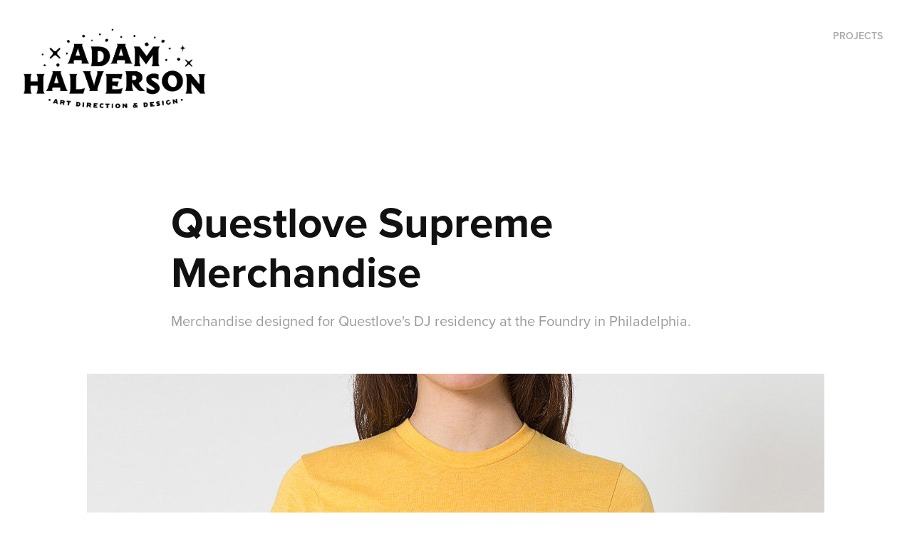

--- FILE ---
content_type: text/html; charset=utf-8
request_url: https://adamhalverson.com/questlove-supreme-merchandise
body_size: 7497
content:
<!DOCTYPE HTML>
<html lang="en-US">
<head>
  <meta charset="UTF-8" />
  <meta name="viewport" content="width=device-width, initial-scale=1" />
      <meta name=keywords  content="Adobe Portfolio,Fashion ,tshirt,Questlove,Fillmore,foundry,vintage,Retro,livenation,Philladelphia,Philly" />
      <meta name=description  content="Merchandise designed for Questlove's DJ residency at the Foundry in Philadelphia. " />
      <meta name=twitter:card  content="summary_large_image" />
      <meta name=twitter:site  content="@AdobePortfolio" />
      <meta  property=og:title content="Adam Halverson - Questlove Supreme Merchandise" />
      <meta  property=og:description content="Merchandise designed for Questlove's DJ residency at the Foundry in Philadelphia. " />
      <meta  property=og:image content="https://pro2-bar-s3-cdn-cf4.myportfolio.com/deb5eaa3cf5db7230cdacb1cc2c582be/fb769f35116565.56ea01fb7e037_rwc_276x189x529x415x529.jpg?h=5b4b18c01c3f752589c17c3a7d24ae87" />
      <link rel="icon" href="[data-uri]"  />
      <link rel="stylesheet" href="/dist/css/main.css" type="text/css" />
      <link rel="stylesheet" href="https://pro2-bar-s3-cdn-cf6.myportfolio.com/deb5eaa3cf5db7230cdacb1cc2c582be/717829a48b5fad64747b7bf2f577ae731569894839.css?h=4cc3329a45d29a7ef77488d7420dacfb" type="text/css" />
    <link rel="canonical" href="https://adamhalverson.com/questlove-supreme-merchandise" />
      <title>Adam Halverson - Questlove Supreme Merchandise</title>
    <script type="text/javascript" src="//use.typekit.net/ik/[base64].js?cb=8dae7d4d979f383d5ca1dd118e49b6878a07c580" async onload="
    try {
      window.Typekit.load();
    } catch (e) {
      console.warn('Typekit not loaded.');
    }
    "></script>
</head>
        <body class="transition-enabled">  <div class='page-background-video'>
  </div>
  <div class="js-responsive-nav">
    <div class="responsive-nav has-social">
      <div class="close-responsive-click-area js-close-responsive-nav">
        <div class="close-responsive-button"></div>
      </div>
          <div class="nav-container">
            <nav class="js-editable-target editable">
                <div class="gallery-title"><a href="/projects" >Projects</a></div>
                <div class="social pf-nav-social">
                  <ul>
                  </ul>
                </div>
            </nav>
          </div>
    </div>
  </div>
  <div class="site-wrap cfix js-site-wrap">
    <div class="site-container">
      <div class="site-content">
        <header class="site-header">
          <div class="logo-container">
              <div class="logo-wrap js-editable-target editable">
                    <div class="logo logo-image  ">
    <a href="/projects" class="image-normal image-link">
      <img src="https://pro2-bar-s3-cdn-cf.myportfolio.com/deb5eaa3cf5db7230cdacb1cc2c582be/b86ecfa2-d1d7-4328-bea0-95d493d9d5d9_rwc_0x0x685x307x4096.jpg?h=50dca4d4a56ee4707d4658a146e6e50e" alt="Adam Halverson">
    </a>
</div>
              </div>
  <div class="hamburger-click-area js-hamburger">
    <div class="hamburger">
      <i></i>
      <i></i>
      <i></i>
    </div>
  </div>
          </div>
              <div class="nav-container">
                <nav class="js-editable-target editable">
                <div class="gallery-title"><a href="/projects" >Projects</a></div>
                    <div class="social pf-nav-social">
                      <ul>
                      </ul>
                    </div>
                </nav>
              </div>
        </header>
        <main>
  <div class="page-container js-editable-target editable" data-context="page.page.container">
    <section class="page standard-modules">
        <header class="page-header content js-editable-target editable" data-context="pages" data-identity="id:p56e9fd296780347f8f14c886fea99e2e50908cea6b0aadf5770fd" data-menu="Page Header">
            <h1 class="title preserve-whitespace">Questlove Supreme Merchandise</h1>
            <p class="description">Merchandise designed for Questlove's DJ residency at the Foundry in Philadelphia. </p>
        </header>
      <div class="page-content js-page-content js-editable-target editable" data-context="pages" data-identity="id:p56e9fd296780347f8f14c886fea99e2e50908cea6b0aadf5770fd" data-menu="Page Content">
        <div id="project-canvas" class="js-project-modules modules content">
          <div id="project-modules">
              
              <div class="project-module module image project-module-image editable js-editable js-project-module" >

  
 
  
     <div class="js-lightbox" data-src="https://pro2-bar-s3-cdn-cf.myportfolio.com/deb5eaa3cf5db7230cdacb1cc2c582be/b1527f4565d0df1f27db398d.jpg?h=2231b996e9e6f6851da2319b91fbc1ea">
           <img
             class="js-lazy"
             src="[data-uri]"
             data-src="https://pro2-bar-s3-cdn-cf.myportfolio.com/deb5eaa3cf5db7230cdacb1cc2c582be/b1527f4565d0df1f27db398d_rw_1200.jpg?h=368a6ecae81c2351fac51e0212571b48"
             data-srcset="https://pro2-bar-s3-cdn-cf.myportfolio.com/deb5eaa3cf5db7230cdacb1cc2c582be/b1527f4565d0df1f27db398d_rw_600.jpg?h=bdfc1fb0adbb3f4e085c09d6c3fd925a 600w,https://pro2-bar-s3-cdn-cf.myportfolio.com/deb5eaa3cf5db7230cdacb1cc2c582be/b1527f4565d0df1f27db398d_rw_1200.jpg?h=368a6ecae81c2351fac51e0212571b48 1035w,"
             data-sizes="(max-width: 1035px) 100vw, 1035px"
             width="1035"
             height="0"
             style="padding-bottom: 102.67%; background: rgba(0, 0, 0, 0.03)"
             
           >
     </div>
  

</div>

              
              
              
              
              
              
              
              
              
              <div class="project-module module image project-module-image editable js-editable js-project-module" >

  
 
  
     <div class="js-lightbox" data-src="https://pro2-bar-s3-cdn-cf6.myportfolio.com/deb5eaa3cf5db7230cdacb1cc2c582be/7a9339d85e5f657a8612f9be.jpg?h=5d2a2a217301da462b7538091086104a">
           <img
             class="js-lazy"
             src="[data-uri]"
             data-src="https://pro2-bar-s3-cdn-cf6.myportfolio.com/deb5eaa3cf5db7230cdacb1cc2c582be/7a9339d85e5f657a8612f9be_rw_1200.jpg?h=8f3e78be75991928996cb1827a9ebcba"
             data-srcset="https://pro2-bar-s3-cdn-cf6.myportfolio.com/deb5eaa3cf5db7230cdacb1cc2c582be/7a9339d85e5f657a8612f9be_rw_600.jpg?h=796b1ff8252610013740cce45bf995c3 600w,https://pro2-bar-s3-cdn-cf6.myportfolio.com/deb5eaa3cf5db7230cdacb1cc2c582be/7a9339d85e5f657a8612f9be_rw_1200.jpg?h=8f3e78be75991928996cb1827a9ebcba 1035w,"
             data-sizes="(max-width: 1035px) 100vw, 1035px"
             width="1035"
             height="0"
             style="padding-bottom: 102.67%; background: rgba(0, 0, 0, 0.03)"
             
           >
     </div>
  

</div>

              
              
              
              
              
              
              
              
              
              <div class="project-module module image project-module-image editable js-editable js-project-module" >

  
 
  
     <div class="js-lightbox" data-src="https://pro2-bar-s3-cdn-cf6.myportfolio.com/deb5eaa3cf5db7230cdacb1cc2c582be/0cc465d98d12b1f92b5a2643.jpg?h=64f9dd32f41ff526c8042d246b7bb2d0">
           <img
             class="js-lazy"
             src="[data-uri]"
             data-src="https://pro2-bar-s3-cdn-cf6.myportfolio.com/deb5eaa3cf5db7230cdacb1cc2c582be/0cc465d98d12b1f92b5a2643_rw_1920.jpg?h=f49d2c9884ad17a4a777ae30f2ae269e"
             data-srcset="https://pro2-bar-s3-cdn-cf6.myportfolio.com/deb5eaa3cf5db7230cdacb1cc2c582be/0cc465d98d12b1f92b5a2643_rw_600.jpg?h=05c25fd5d65d23c6de499a4115830bb9 600w,https://pro2-bar-s3-cdn-cf6.myportfolio.com/deb5eaa3cf5db7230cdacb1cc2c582be/0cc465d98d12b1f92b5a2643_rw_1200.jpg?h=1b0a4a6fc4a71ef1b2b02e534b3ee15e 1200w,https://pro2-bar-s3-cdn-cf6.myportfolio.com/deb5eaa3cf5db7230cdacb1cc2c582be/0cc465d98d12b1f92b5a2643_rw_1920.jpg?h=f49d2c9884ad17a4a777ae30f2ae269e 1920w,"
             data-sizes="(max-width: 1920px) 100vw, 1920px"
             width="1920"
             height="0"
             style="padding-bottom: 75%; background: rgba(0, 0, 0, 0.03)"
             
           >
     </div>
  

</div>

              
              
              
              
              
              
              
              
              
              <div class="project-module module image project-module-image editable js-editable js-project-module" >

  
 
  
     <div class="js-lightbox" data-src="https://pro2-bar-s3-cdn-cf.myportfolio.com/deb5eaa3cf5db7230cdacb1cc2c582be/bdcdf41862900e3a5f6e03e5.jpg?h=780c73b3b24b9bf9d483aa4f42a74db6">
           <img
             class="js-lazy"
             src="[data-uri]"
             data-src="https://pro2-bar-s3-cdn-cf.myportfolio.com/deb5eaa3cf5db7230cdacb1cc2c582be/bdcdf41862900e3a5f6e03e5_rw_1200.jpg?h=b83621ca5696159230056417e31a9d42"
             data-srcset="https://pro2-bar-s3-cdn-cf.myportfolio.com/deb5eaa3cf5db7230cdacb1cc2c582be/bdcdf41862900e3a5f6e03e5_rw_600.jpg?h=f3b2c513032ba535c527951c60a2c232 600w,https://pro2-bar-s3-cdn-cf.myportfolio.com/deb5eaa3cf5db7230cdacb1cc2c582be/bdcdf41862900e3a5f6e03e5_rw_1200.jpg?h=b83621ca5696159230056417e31a9d42 1035w,"
             data-sizes="(max-width: 1035px) 100vw, 1035px"
             width="1035"
             height="0"
             style="padding-bottom: 98.5%; background: rgba(0, 0, 0, 0.03)"
             
           >
     </div>
  

</div>

              
              
              
              
              
              
              
              
          </div>
        </div>
      </div>
    </section>
          <section class="other-projects js-editable-target editable" data-context="page.page.other_pages">
            <div class="title-wrapper">
              <div class="title-container">
                  <h3 class="other-projects-title preserve-whitespace">You may also like</h3>
              </div>
            </div>
            <div class="project-covers">
                  <a class="js-editable-target editable project-cover js-project-cover-touch hold-space" href="/recreator-hemp-script-t-shirt" data-context="pages" data-identity="id:p56e09c12e3a8a6cbb50c44ca99ba5261ad0b7433b15722d5c7f1f" data-menu="Page Content">
                    <div class="cover-content-container">
                      <div class="cover-image-wrap">
                        <div class="cover-image">
                            <div class="cover cover-normal">

            <img
              class="cover__img js-lazy"
              src="https://pro2-bar-s3-cdn-cf2.myportfolio.com/deb5eaa3cf5db7230cdacb1cc2c582be/3d6093c8f2bd9cfc326e35e722fb0b457ee66a9f2e9cb9b390ac6e3455ee7d09c6f7ec7e04647dc5_carw_202x158x32.jpg?h=08d589d5ed3afedb85a92d9fecc5bf26&amp;url=aHR0cHM6Ly9taXItczMtY2RuLWNmLmJlaGFuY2UubmV0L3Byb2plY3RzL29yaWdpbmFsLzE2NjgzOTUxLjU0OGI1YTkzZjNjZGUuanBn"
              data-src="https://pro2-bar-s3-cdn-cf2.myportfolio.com/deb5eaa3cf5db7230cdacb1cc2c582be/3d6093c8f2bd9cfc326e35e722fb0b457ee66a9f2e9cb9b390ac6e3455ee7d09c6f7ec7e04647dc5_car_202x158.jpg?h=2b05f42914094250af136f8cdea49428&amp;url=aHR0cHM6Ly9taXItczMtY2RuLWNmLmJlaGFuY2UubmV0L3Byb2plY3RzL29yaWdpbmFsLzE2NjgzOTUxLjU0OGI1YTkzZjNjZGUuanBn"
              data-srcset="https://pro2-bar-s3-cdn-cf2.myportfolio.com/deb5eaa3cf5db7230cdacb1cc2c582be/3d6093c8f2bd9cfc326e35e722fb0b457ee66a9f2e9cb9b390ac6e3455ee7d09c6f7ec7e04647dc5_carw_202x158x640.jpg?h=4d32e70e0fe1b8e45878245cf7a8105b&amp;url=aHR0cHM6Ly9taXItczMtY2RuLWNmLmJlaGFuY2UubmV0L3Byb2plY3RzL29yaWdpbmFsLzE2NjgzOTUxLjU0OGI1YTkzZjNjZGUuanBn 640w, https://pro2-bar-s3-cdn-cf2.myportfolio.com/deb5eaa3cf5db7230cdacb1cc2c582be/3d6093c8f2bd9cfc326e35e722fb0b457ee66a9f2e9cb9b390ac6e3455ee7d09c6f7ec7e04647dc5_carw_202x158x1280.jpg?h=d3457015d1781f122ee5f8dc70e98476&amp;url=aHR0cHM6Ly9taXItczMtY2RuLWNmLmJlaGFuY2UubmV0L3Byb2plY3RzL29yaWdpbmFsLzE2NjgzOTUxLjU0OGI1YTkzZjNjZGUuanBn 1280w, https://pro2-bar-s3-cdn-cf2.myportfolio.com/deb5eaa3cf5db7230cdacb1cc2c582be/3d6093c8f2bd9cfc326e35e722fb0b457ee66a9f2e9cb9b390ac6e3455ee7d09c6f7ec7e04647dc5_carw_202x158x1366.jpg?h=00b6fd0cf6effcc8c35f20c5642e1a51&amp;url=aHR0cHM6Ly9taXItczMtY2RuLWNmLmJlaGFuY2UubmV0L3Byb2plY3RzL29yaWdpbmFsLzE2NjgzOTUxLjU0OGI1YTkzZjNjZGUuanBn 1366w, https://pro2-bar-s3-cdn-cf2.myportfolio.com/deb5eaa3cf5db7230cdacb1cc2c582be/3d6093c8f2bd9cfc326e35e722fb0b457ee66a9f2e9cb9b390ac6e3455ee7d09c6f7ec7e04647dc5_carw_202x158x1920.jpg?h=3a32f5f3033e1d52bb4a2feceec9aed0&amp;url=aHR0cHM6Ly9taXItczMtY2RuLWNmLmJlaGFuY2UubmV0L3Byb2plY3RzL29yaWdpbmFsLzE2NjgzOTUxLjU0OGI1YTkzZjNjZGUuanBn 1920w, https://pro2-bar-s3-cdn-cf2.myportfolio.com/deb5eaa3cf5db7230cdacb1cc2c582be/3d6093c8f2bd9cfc326e35e722fb0b457ee66a9f2e9cb9b390ac6e3455ee7d09c6f7ec7e04647dc5_carw_202x158x2560.jpg?h=7124a7840f05f4428d50d3a594b29905&amp;url=aHR0cHM6Ly9taXItczMtY2RuLWNmLmJlaGFuY2UubmV0L3Byb2plY3RzL29yaWdpbmFsLzE2NjgzOTUxLjU0OGI1YTkzZjNjZGUuanBn 2560w, https://pro2-bar-s3-cdn-cf2.myportfolio.com/deb5eaa3cf5db7230cdacb1cc2c582be/3d6093c8f2bd9cfc326e35e722fb0b457ee66a9f2e9cb9b390ac6e3455ee7d09c6f7ec7e04647dc5_carw_202x158x5120.jpg?h=d05d46459efe3d0869b185cf38808f34&amp;url=aHR0cHM6Ly9taXItczMtY2RuLWNmLmJlaGFuY2UubmV0L3Byb2plY3RzL29yaWdpbmFsLzE2NjgzOTUxLjU0OGI1YTkzZjNjZGUuanBn 5120w"
              data-sizes="(max-width: 540px) 100vw, (max-width: 768px) 50vw, calc(1600px / 4)"
            >
                                      </div>
                        </div>
                      </div>
                      <div class="details-wrap">
                        <div class="details">
                          <div class="details-inner">
                              <div class="title preserve-whitespace">RECREATOR Hemp Script T-shirt</div>
                              <div class="date">2014</div>
                          </div>
                        </div>
                      </div>
                    </div>
                  </a>
                  <a class="js-editable-target editable project-cover js-project-cover-touch hold-space" href="/vegas-strong" data-context="pages" data-identity="id:p5a5941808bb3c7317bc0c2ecb7ca179f05027d32f7a5df644be35" data-menu="Page Content">
                    <div class="cover-content-container">
                      <div class="cover-image-wrap">
                        <div class="cover-image">
                            <div class="cover cover-normal">

            <img
              class="cover__img js-lazy"
              src="https://pro2-bar-s3-cdn-cf2.myportfolio.com/deb5eaa3cf5db7230cdacb1cc2c582be/375c41c8-2f41-4ce7-b815-b5dab815235f_carw_202x158x32.jpg?h=8372a5c7a4f9c15cea2553dc1852a02e"
              data-src="https://pro2-bar-s3-cdn-cf2.myportfolio.com/deb5eaa3cf5db7230cdacb1cc2c582be/375c41c8-2f41-4ce7-b815-b5dab815235f_car_202x158.jpg?h=667cb5dfbfba0600ec39f7b61e3b40b3"
              data-srcset="https://pro2-bar-s3-cdn-cf2.myportfolio.com/deb5eaa3cf5db7230cdacb1cc2c582be/375c41c8-2f41-4ce7-b815-b5dab815235f_carw_202x158x640.jpg?h=98df52d0cf7eac2af8d03d488f07989a 640w, https://pro2-bar-s3-cdn-cf2.myportfolio.com/deb5eaa3cf5db7230cdacb1cc2c582be/375c41c8-2f41-4ce7-b815-b5dab815235f_carw_202x158x1280.jpg?h=108c1a692278634a1d05c0649415851e 1280w, https://pro2-bar-s3-cdn-cf2.myportfolio.com/deb5eaa3cf5db7230cdacb1cc2c582be/375c41c8-2f41-4ce7-b815-b5dab815235f_carw_202x158x1366.jpg?h=881fda9f023158befbc28f2c6c921285 1366w, https://pro2-bar-s3-cdn-cf2.myportfolio.com/deb5eaa3cf5db7230cdacb1cc2c582be/375c41c8-2f41-4ce7-b815-b5dab815235f_carw_202x158x1920.jpg?h=a76d9c041b34116de813f7a6009f62ba 1920w, https://pro2-bar-s3-cdn-cf2.myportfolio.com/deb5eaa3cf5db7230cdacb1cc2c582be/375c41c8-2f41-4ce7-b815-b5dab815235f_carw_202x158x2560.jpg?h=480ef9d1eb8572808b4124b8a694d03f 2560w, https://pro2-bar-s3-cdn-cf2.myportfolio.com/deb5eaa3cf5db7230cdacb1cc2c582be/375c41c8-2f41-4ce7-b815-b5dab815235f_carw_202x158x5120.jpg?h=b0b93b8a56dc440e30874b73a42a8c8e 5120w"
              data-sizes="(max-width: 540px) 100vw, (max-width: 768px) 50vw, calc(1600px / 4)"
            >
                                      </div>
                        </div>
                      </div>
                      <div class="details-wrap">
                        <div class="details">
                          <div class="details-inner">
                              <div class="title preserve-whitespace">Vegas Strong</div>
                              <div class="date">2017</div>
                          </div>
                        </div>
                      </div>
                    </div>
                  </a>
                  <a class="js-editable-target editable project-cover js-project-cover-touch hold-space" href="/house-of-blues-boston-grand-opening" data-context="pages" data-identity="id:p56e09c1303501a1da542764800a24c926e5f280d5c33dcac2e973" data-menu="Page Content">
                    <div class="cover-content-container">
                      <div class="cover-image-wrap">
                        <div class="cover-image">
                            <div class="cover cover-normal">

            <img
              class="cover__img js-lazy"
              src="https://pro2-bar-s3-cdn-cf1.myportfolio.com/deb5eaa3cf5db7230cdacb1cc2c582be/9ba8a99007b5792851cb192826f95694d7e12a658114f7c0d5f2522e9a224de877254500d7bebe24_carw_202x158x32.jpg?h=72057fe4f12d3137edfca8b5471febfd&amp;url=aHR0cHM6Ly9taXItczMtY2RuLWNmLmJlaGFuY2UubmV0L3Byb2plY3RzL29yaWdpbmFsLzE2NzA2OTgxLjU0OGI2MzliNTk0MTQuanBn"
              data-src="https://pro2-bar-s3-cdn-cf1.myportfolio.com/deb5eaa3cf5db7230cdacb1cc2c582be/9ba8a99007b5792851cb192826f95694d7e12a658114f7c0d5f2522e9a224de877254500d7bebe24_car_202x158.jpg?h=61643150312a1c2d1ab5a1b7be8163ef&amp;url=aHR0cHM6Ly9taXItczMtY2RuLWNmLmJlaGFuY2UubmV0L3Byb2plY3RzL29yaWdpbmFsLzE2NzA2OTgxLjU0OGI2MzliNTk0MTQuanBn"
              data-srcset="https://pro2-bar-s3-cdn-cf1.myportfolio.com/deb5eaa3cf5db7230cdacb1cc2c582be/9ba8a99007b5792851cb192826f95694d7e12a658114f7c0d5f2522e9a224de877254500d7bebe24_carw_202x158x640.jpg?h=a4c14d0949d169f5ec40f2e77b8b3946&amp;url=aHR0cHM6Ly9taXItczMtY2RuLWNmLmJlaGFuY2UubmV0L3Byb2plY3RzL29yaWdpbmFsLzE2NzA2OTgxLjU0OGI2MzliNTk0MTQuanBn 640w, https://pro2-bar-s3-cdn-cf1.myportfolio.com/deb5eaa3cf5db7230cdacb1cc2c582be/9ba8a99007b5792851cb192826f95694d7e12a658114f7c0d5f2522e9a224de877254500d7bebe24_carw_202x158x1280.jpg?h=e8857d937e2dfc353643cd7e079eca90&amp;url=aHR0cHM6Ly9taXItczMtY2RuLWNmLmJlaGFuY2UubmV0L3Byb2plY3RzL29yaWdpbmFsLzE2NzA2OTgxLjU0OGI2MzliNTk0MTQuanBn 1280w, https://pro2-bar-s3-cdn-cf1.myportfolio.com/deb5eaa3cf5db7230cdacb1cc2c582be/9ba8a99007b5792851cb192826f95694d7e12a658114f7c0d5f2522e9a224de877254500d7bebe24_carw_202x158x1366.jpg?h=a87f7fc9bed2e79e299d014b079e5b66&amp;url=aHR0cHM6Ly9taXItczMtY2RuLWNmLmJlaGFuY2UubmV0L3Byb2plY3RzL29yaWdpbmFsLzE2NzA2OTgxLjU0OGI2MzliNTk0MTQuanBn 1366w, https://pro2-bar-s3-cdn-cf1.myportfolio.com/deb5eaa3cf5db7230cdacb1cc2c582be/9ba8a99007b5792851cb192826f95694d7e12a658114f7c0d5f2522e9a224de877254500d7bebe24_carw_202x158x1920.jpg?h=8bd10f154b5be4dc2ca04802067e2c30&amp;url=aHR0cHM6Ly9taXItczMtY2RuLWNmLmJlaGFuY2UubmV0L3Byb2plY3RzL29yaWdpbmFsLzE2NzA2OTgxLjU0OGI2MzliNTk0MTQuanBn 1920w, https://pro2-bar-s3-cdn-cf1.myportfolio.com/deb5eaa3cf5db7230cdacb1cc2c582be/9ba8a99007b5792851cb192826f95694d7e12a658114f7c0d5f2522e9a224de877254500d7bebe24_carw_202x158x2560.jpg?h=3ac18c159a690d14d05b81697a7ce0d8&amp;url=aHR0cHM6Ly9taXItczMtY2RuLWNmLmJlaGFuY2UubmV0L3Byb2plY3RzL29yaWdpbmFsLzE2NzA2OTgxLjU0OGI2MzliNTk0MTQuanBn 2560w, https://pro2-bar-s3-cdn-cf1.myportfolio.com/deb5eaa3cf5db7230cdacb1cc2c582be/9ba8a99007b5792851cb192826f95694d7e12a658114f7c0d5f2522e9a224de877254500d7bebe24_carw_202x158x5120.jpg?h=78f35ae0fcebc4f5f4ae3b9594bd082f&amp;url=aHR0cHM6Ly9taXItczMtY2RuLWNmLmJlaGFuY2UubmV0L3Byb2plY3RzL29yaWdpbmFsLzE2NzA2OTgxLjU0OGI2MzliNTk0MTQuanBn 5120w"
              data-sizes="(max-width: 540px) 100vw, (max-width: 768px) 50vw, calc(1600px / 4)"
            >
                                      </div>
                        </div>
                      </div>
                      <div class="details-wrap">
                        <div class="details">
                          <div class="details-inner">
                              <div class="title preserve-whitespace">House of Blues Boston Grand Opening</div>
                              <div class="date">2014</div>
                          </div>
                        </div>
                      </div>
                    </div>
                  </a>
                  <a class="js-editable-target editable project-cover js-project-cover-touch hold-space" href="/impossible-cheeseburger" data-context="pages" data-identity="id:p5d6f3ddfbc68ab63c48c3cd670414c15de9f701f5f80dc89c3db5" data-menu="Page Content">
                    <div class="cover-content-container">
                      <div class="cover-image-wrap">
                        <div class="cover-image">
                            <div class="cover cover-normal">

            <img
              class="cover__img js-lazy"
              src="https://pro2-bar-s3-cdn-cf.myportfolio.com/deb5eaa3cf5db7230cdacb1cc2c582be/1350f627-3207-4e66-b840-79454026ac68_rwc_0x21x1200x939x32.jpg?h=f71113e659cf0637d064a42b44356fa9"
              data-src="https://pro2-bar-s3-cdn-cf.myportfolio.com/deb5eaa3cf5db7230cdacb1cc2c582be/1350f627-3207-4e66-b840-79454026ac68_rwc_0x21x1200x939x1200.jpg?h=c0a5b851a42bc8dca485cb98c71fffdb"
              data-srcset="https://pro2-bar-s3-cdn-cf.myportfolio.com/deb5eaa3cf5db7230cdacb1cc2c582be/1350f627-3207-4e66-b840-79454026ac68_rwc_0x21x1200x939x640.jpg?h=edc980b4e87b1cf6a8d56cf128ad3e38 640w, https://pro2-bar-s3-cdn-cf.myportfolio.com/deb5eaa3cf5db7230cdacb1cc2c582be/1350f627-3207-4e66-b840-79454026ac68_rwc_0x21x1200x939x1200.jpg?h=c0a5b851a42bc8dca485cb98c71fffdb 1280w, https://pro2-bar-s3-cdn-cf.myportfolio.com/deb5eaa3cf5db7230cdacb1cc2c582be/1350f627-3207-4e66-b840-79454026ac68_rwc_0x21x1200x939x1200.jpg?h=c0a5b851a42bc8dca485cb98c71fffdb 1366w, https://pro2-bar-s3-cdn-cf.myportfolio.com/deb5eaa3cf5db7230cdacb1cc2c582be/1350f627-3207-4e66-b840-79454026ac68_rwc_0x21x1200x939x1200.jpg?h=c0a5b851a42bc8dca485cb98c71fffdb 1920w, https://pro2-bar-s3-cdn-cf.myportfolio.com/deb5eaa3cf5db7230cdacb1cc2c582be/1350f627-3207-4e66-b840-79454026ac68_rwc_0x21x1200x939x1200.jpg?h=c0a5b851a42bc8dca485cb98c71fffdb 2560w, https://pro2-bar-s3-cdn-cf.myportfolio.com/deb5eaa3cf5db7230cdacb1cc2c582be/1350f627-3207-4e66-b840-79454026ac68_rwc_0x21x1200x939x1200.jpg?h=c0a5b851a42bc8dca485cb98c71fffdb 5120w"
              data-sizes="(max-width: 540px) 100vw, (max-width: 768px) 50vw, calc(1600px / 4)"
            >
                                      </div>
                        </div>
                      </div>
                      <div class="details-wrap">
                        <div class="details">
                          <div class="details-inner">
                              <div class="title preserve-whitespace">Impossible Cheeseburger</div>
                              <div class="date">2019</div>
                          </div>
                        </div>
                      </div>
                    </div>
                  </a>
                  <a class="js-editable-target editable project-cover js-project-cover-touch hold-space" href="/artist-illustrations" data-context="pages" data-identity="id:p5d79688859183c7ffae816c0697550eb9768c78c09a45d58548c6" data-menu="Page Content">
                    <div class="cover-content-container">
                      <div class="cover-image-wrap">
                        <div class="cover-image">
                            <div class="cover cover-normal">

            <img
              class="cover__img js-lazy"
              src="https://pro2-bar-s3-cdn-cf6.myportfolio.com/deb5eaa3cf5db7230cdacb1cc2c582be/a18a8bbb-1913-409c-ae60-b4389d3ae44a_carw_202x158x32.jpg?h=aab914176f329122c903c91e90cffaca"
              data-src="https://pro2-bar-s3-cdn-cf6.myportfolio.com/deb5eaa3cf5db7230cdacb1cc2c582be/a18a8bbb-1913-409c-ae60-b4389d3ae44a_car_202x158.jpg?h=ab79435df7f49712e95c2dfe7cc64200"
              data-srcset="https://pro2-bar-s3-cdn-cf6.myportfolio.com/deb5eaa3cf5db7230cdacb1cc2c582be/a18a8bbb-1913-409c-ae60-b4389d3ae44a_carw_202x158x640.jpg?h=63c3bdea31d6caca062a0070b564a6ac 640w, https://pro2-bar-s3-cdn-cf6.myportfolio.com/deb5eaa3cf5db7230cdacb1cc2c582be/a18a8bbb-1913-409c-ae60-b4389d3ae44a_carw_202x158x1280.jpg?h=e8de444e6b292bc725e2a577a771d335 1280w, https://pro2-bar-s3-cdn-cf6.myportfolio.com/deb5eaa3cf5db7230cdacb1cc2c582be/a18a8bbb-1913-409c-ae60-b4389d3ae44a_carw_202x158x1366.jpg?h=31055f5e82e355b6403170d0470b485f 1366w, https://pro2-bar-s3-cdn-cf6.myportfolio.com/deb5eaa3cf5db7230cdacb1cc2c582be/a18a8bbb-1913-409c-ae60-b4389d3ae44a_carw_202x158x1920.jpg?h=1922f2d9e1453e67233f327a209643c9 1920w, https://pro2-bar-s3-cdn-cf6.myportfolio.com/deb5eaa3cf5db7230cdacb1cc2c582be/a18a8bbb-1913-409c-ae60-b4389d3ae44a_carw_202x158x2560.jpg?h=992fd179d06390d6373db12864a7b536 2560w, https://pro2-bar-s3-cdn-cf6.myportfolio.com/deb5eaa3cf5db7230cdacb1cc2c582be/a18a8bbb-1913-409c-ae60-b4389d3ae44a_carw_202x158x5120.jpg?h=b4b0941f4cf31681ab6ac4369849802f 5120w"
              data-sizes="(max-width: 540px) 100vw, (max-width: 768px) 50vw, calc(1600px / 4)"
            >
                                      </div>
                        </div>
                      </div>
                      <div class="details-wrap">
                        <div class="details">
                          <div class="details-inner">
                              <div class="title preserve-whitespace">Artist Illustrations</div>
                              <div class="date">2019</div>
                          </div>
                        </div>
                      </div>
                    </div>
                  </a>
                  <a class="js-editable-target editable project-cover js-project-cover-touch hold-space" href="/rose-city-live-logo" data-context="pages" data-identity="id:p5d8adaeade93f084f15f593242c9bde4bac8d5c2317a2fadc4e12" data-menu="Page Content">
                    <div class="cover-content-container">
                      <div class="cover-image-wrap">
                        <div class="cover-image">
                            <div class="cover cover-normal">

            <img
              class="cover__img js-lazy"
              src="https://pro2-bar-s3-cdn-cf1.myportfolio.com/deb5eaa3cf5db7230cdacb1cc2c582be/9d96c5da-9cfc-4f2a-a898-d5716ceddb8f_rwc_0x208x1920x1503x32.jpg?h=6a160a3d5c481758b012cd37c8837c9f"
              data-src="https://pro2-bar-s3-cdn-cf1.myportfolio.com/deb5eaa3cf5db7230cdacb1cc2c582be/9d96c5da-9cfc-4f2a-a898-d5716ceddb8f_rwc_0x208x1920x1503x1920.jpg?h=14ee9de1e2b672e91c5f5979de306764"
              data-srcset="https://pro2-bar-s3-cdn-cf1.myportfolio.com/deb5eaa3cf5db7230cdacb1cc2c582be/9d96c5da-9cfc-4f2a-a898-d5716ceddb8f_rwc_0x208x1920x1503x640.jpg?h=cc89d4fba74b1d46ff9cc0b7a63bd022 640w, https://pro2-bar-s3-cdn-cf1.myportfolio.com/deb5eaa3cf5db7230cdacb1cc2c582be/9d96c5da-9cfc-4f2a-a898-d5716ceddb8f_rwc_0x208x1920x1503x1280.jpg?h=2feef398a4fb95b0bb20d01266fa39da 1280w, https://pro2-bar-s3-cdn-cf1.myportfolio.com/deb5eaa3cf5db7230cdacb1cc2c582be/9d96c5da-9cfc-4f2a-a898-d5716ceddb8f_rwc_0x208x1920x1503x1366.jpg?h=b35e402ddcce195fc2ca6ccfe583cd5e 1366w, https://pro2-bar-s3-cdn-cf1.myportfolio.com/deb5eaa3cf5db7230cdacb1cc2c582be/9d96c5da-9cfc-4f2a-a898-d5716ceddb8f_rwc_0x208x1920x1503x1920.jpg?h=14ee9de1e2b672e91c5f5979de306764 1920w, https://pro2-bar-s3-cdn-cf1.myportfolio.com/deb5eaa3cf5db7230cdacb1cc2c582be/9d96c5da-9cfc-4f2a-a898-d5716ceddb8f_rwc_0x208x1920x1503x1920.jpg?h=14ee9de1e2b672e91c5f5979de306764 2560w, https://pro2-bar-s3-cdn-cf1.myportfolio.com/deb5eaa3cf5db7230cdacb1cc2c582be/9d96c5da-9cfc-4f2a-a898-d5716ceddb8f_rwc_0x208x1920x1503x1920.jpg?h=14ee9de1e2b672e91c5f5979de306764 5120w"
              data-sizes="(max-width: 540px) 100vw, (max-width: 768px) 50vw, calc(1600px / 4)"
            >
                                      </div>
                        </div>
                      </div>
                      <div class="details-wrap">
                        <div class="details">
                          <div class="details-inner">
                              <div class="title preserve-whitespace">Rose City Live Logo</div>
                              <div class="date">2019</div>
                          </div>
                        </div>
                      </div>
                    </div>
                  </a>
                  <a class="js-editable-target editable project-cover js-project-cover-touch hold-space" href="/stankonia-party" data-context="pages" data-identity="id:p5d8199787a67b68e6735ed4b16911c94147c4f1b580e700156a4f" data-menu="Page Content">
                    <div class="cover-content-container">
                      <div class="cover-image-wrap">
                        <div class="cover-image">
                            <div class="cover cover-normal">

            <img
              class="cover__img js-lazy"
              src="https://pro2-bar-s3-cdn-cf2.myportfolio.com/deb5eaa3cf5db7230cdacb1cc2c582be/3b97e847-4e0c-4aa3-81bf-a807a77880ef_rwc_432x270x825x646x32.jpg?h=692e1f5d3ef3c23915ef395532679979"
              data-src="https://pro2-bar-s3-cdn-cf2.myportfolio.com/deb5eaa3cf5db7230cdacb1cc2c582be/3b97e847-4e0c-4aa3-81bf-a807a77880ef_rwc_432x270x825x646x825.jpg?h=e0249d8956f3e431fe0247a3f0cd249d"
              data-srcset="https://pro2-bar-s3-cdn-cf2.myportfolio.com/deb5eaa3cf5db7230cdacb1cc2c582be/3b97e847-4e0c-4aa3-81bf-a807a77880ef_rwc_432x270x825x646x640.jpg?h=3a06149613d032326a61f99262185627 640w, https://pro2-bar-s3-cdn-cf2.myportfolio.com/deb5eaa3cf5db7230cdacb1cc2c582be/3b97e847-4e0c-4aa3-81bf-a807a77880ef_rwc_432x270x825x646x1280.jpg?h=1d3a4a5f792ef3dd6722cc68ea4899ec 1280w, https://pro2-bar-s3-cdn-cf2.myportfolio.com/deb5eaa3cf5db7230cdacb1cc2c582be/3b97e847-4e0c-4aa3-81bf-a807a77880ef_rwc_432x270x825x646x1366.jpg?h=e2e383cacf59edf525c27192888b80d7 1366w, https://pro2-bar-s3-cdn-cf2.myportfolio.com/deb5eaa3cf5db7230cdacb1cc2c582be/3b97e847-4e0c-4aa3-81bf-a807a77880ef_rwc_432x270x825x646x1920.jpg?h=3bb1468637f895a11cecab79d81d3154 1920w, https://pro2-bar-s3-cdn-cf2.myportfolio.com/deb5eaa3cf5db7230cdacb1cc2c582be/3b97e847-4e0c-4aa3-81bf-a807a77880ef_rwc_432x270x825x646x825.jpg?h=e0249d8956f3e431fe0247a3f0cd249d 2560w, https://pro2-bar-s3-cdn-cf2.myportfolio.com/deb5eaa3cf5db7230cdacb1cc2c582be/3b97e847-4e0c-4aa3-81bf-a807a77880ef_rwc_432x270x825x646x825.jpg?h=e0249d8956f3e431fe0247a3f0cd249d 5120w"
              data-sizes="(max-width: 540px) 100vw, (max-width: 768px) 50vw, calc(1600px / 4)"
            >
                                      </div>
                        </div>
                      </div>
                      <div class="details-wrap">
                        <div class="details">
                          <div class="details-inner">
                              <div class="title preserve-whitespace">Stankonia Party</div>
                              <div class="date">2019</div>
                          </div>
                        </div>
                      </div>
                    </div>
                  </a>
                  <a class="js-editable-target editable project-cover js-project-cover-touch hold-space" href="/crawl-through-the-decades-pub-crawl" data-context="pages" data-identity="id:p56f98fed8ddea91b99c3367308e754705c9c075c73f200594e289" data-menu="Page Content">
                    <div class="cover-content-container">
                      <div class="cover-image-wrap">
                        <div class="cover-image">
                            <div class="cover cover-normal">

            <img
              class="cover__img js-lazy"
              src="https://pro2-bar-s3-cdn-cf6.myportfolio.com/deb5eaa3cf5db7230cdacb1cc2c582be/a5ca2235497559.56f9905ec709b_rwc_236x376x503x394x32.jpg?h=e01b88ea5683ea8114b6416e5b993c44"
              data-src="https://pro2-bar-s3-cdn-cf6.myportfolio.com/deb5eaa3cf5db7230cdacb1cc2c582be/a5ca2235497559.56f9905ec709b_rwc_236x376x503x394x503.jpg?h=f050c235f6d9febcf8ca010263b00d32"
              data-srcset="https://pro2-bar-s3-cdn-cf6.myportfolio.com/deb5eaa3cf5db7230cdacb1cc2c582be/a5ca2235497559.56f9905ec709b_rwc_236x376x503x394x640.jpg?h=df9a9aeb552f8892edf6fd10558e581a 640w, https://pro2-bar-s3-cdn-cf6.myportfolio.com/deb5eaa3cf5db7230cdacb1cc2c582be/a5ca2235497559.56f9905ec709b_rwc_236x376x503x394x503.jpg?h=f050c235f6d9febcf8ca010263b00d32 1280w, https://pro2-bar-s3-cdn-cf6.myportfolio.com/deb5eaa3cf5db7230cdacb1cc2c582be/a5ca2235497559.56f9905ec709b_rwc_236x376x503x394x503.jpg?h=f050c235f6d9febcf8ca010263b00d32 1366w, https://pro2-bar-s3-cdn-cf6.myportfolio.com/deb5eaa3cf5db7230cdacb1cc2c582be/a5ca2235497559.56f9905ec709b_rwc_236x376x503x394x503.jpg?h=f050c235f6d9febcf8ca010263b00d32 1920w, https://pro2-bar-s3-cdn-cf6.myportfolio.com/deb5eaa3cf5db7230cdacb1cc2c582be/a5ca2235497559.56f9905ec709b_rwc_236x376x503x394x503.jpg?h=f050c235f6d9febcf8ca010263b00d32 2560w, https://pro2-bar-s3-cdn-cf6.myportfolio.com/deb5eaa3cf5db7230cdacb1cc2c582be/a5ca2235497559.56f9905ec709b_rwc_236x376x503x394x503.jpg?h=f050c235f6d9febcf8ca010263b00d32 5120w"
              data-sizes="(max-width: 540px) 100vw, (max-width: 768px) 50vw, calc(1600px / 4)"
            >
                                      </div>
                        </div>
                      </div>
                      <div class="details-wrap">
                        <div class="details">
                          <div class="details-inner">
                              <div class="title preserve-whitespace">Crawl Through the Decades / Pub Crawl</div>
                              <div class="date">2016</div>
                          </div>
                        </div>
                      </div>
                    </div>
                  </a>
                  <a class="js-editable-target editable project-cover js-project-cover-touch hold-space" href="/fillmore-silver-spring-grand-opening" data-context="pages" data-identity="id:p56e09c12ea35664053132c6e2d91599a3b9293167fb024807d3aa" data-menu="Page Content">
                    <div class="cover-content-container">
                      <div class="cover-image-wrap">
                        <div class="cover-image">
                            <div class="cover cover-normal">

            <img
              class="cover__img js-lazy"
              src="https://pro2-bar-s3-cdn-cf5.myportfolio.com/deb5eaa3cf5db7230cdacb1cc2c582be/6427aba38345afe232387ac428b716b4b6835024798a03d16c99bf56b43517c3503469a24e787758_carw_202x158x32.jpg?h=163a5a30a08550c98e77eb22f04c6b26&amp;url=aHR0cHM6Ly9taXItczMtY2RuLWNmLmJlaGFuY2UubmV0L3Byb2plY3RzL29yaWdpbmFsLzE4NDExNTQ1LjU0OGRlNGU4ZjEyN2YuanBn"
              data-src="https://pro2-bar-s3-cdn-cf5.myportfolio.com/deb5eaa3cf5db7230cdacb1cc2c582be/6427aba38345afe232387ac428b716b4b6835024798a03d16c99bf56b43517c3503469a24e787758_car_202x158.jpg?h=6e69e1a4220656e63727e6353353ae7b&amp;url=aHR0cHM6Ly9taXItczMtY2RuLWNmLmJlaGFuY2UubmV0L3Byb2plY3RzL29yaWdpbmFsLzE4NDExNTQ1LjU0OGRlNGU4ZjEyN2YuanBn"
              data-srcset="https://pro2-bar-s3-cdn-cf5.myportfolio.com/deb5eaa3cf5db7230cdacb1cc2c582be/6427aba38345afe232387ac428b716b4b6835024798a03d16c99bf56b43517c3503469a24e787758_carw_202x158x640.jpg?h=c2d9c38531c202374e682a0b3136c38b&amp;url=aHR0cHM6Ly9taXItczMtY2RuLWNmLmJlaGFuY2UubmV0L3Byb2plY3RzL29yaWdpbmFsLzE4NDExNTQ1LjU0OGRlNGU4ZjEyN2YuanBn 640w, https://pro2-bar-s3-cdn-cf5.myportfolio.com/deb5eaa3cf5db7230cdacb1cc2c582be/6427aba38345afe232387ac428b716b4b6835024798a03d16c99bf56b43517c3503469a24e787758_carw_202x158x1280.jpg?h=0daed4d6f834c41377a5347e18f378a7&amp;url=aHR0cHM6Ly9taXItczMtY2RuLWNmLmJlaGFuY2UubmV0L3Byb2plY3RzL29yaWdpbmFsLzE4NDExNTQ1LjU0OGRlNGU4ZjEyN2YuanBn 1280w, https://pro2-bar-s3-cdn-cf5.myportfolio.com/deb5eaa3cf5db7230cdacb1cc2c582be/6427aba38345afe232387ac428b716b4b6835024798a03d16c99bf56b43517c3503469a24e787758_carw_202x158x1366.jpg?h=f2d26ecf41e9b72cca397f673cd3b927&amp;url=aHR0cHM6Ly9taXItczMtY2RuLWNmLmJlaGFuY2UubmV0L3Byb2plY3RzL29yaWdpbmFsLzE4NDExNTQ1LjU0OGRlNGU4ZjEyN2YuanBn 1366w, https://pro2-bar-s3-cdn-cf5.myportfolio.com/deb5eaa3cf5db7230cdacb1cc2c582be/6427aba38345afe232387ac428b716b4b6835024798a03d16c99bf56b43517c3503469a24e787758_carw_202x158x1920.jpg?h=b4d2364fdf77e69ff34006ed2f2ec222&amp;url=aHR0cHM6Ly9taXItczMtY2RuLWNmLmJlaGFuY2UubmV0L3Byb2plY3RzL29yaWdpbmFsLzE4NDExNTQ1LjU0OGRlNGU4ZjEyN2YuanBn 1920w, https://pro2-bar-s3-cdn-cf5.myportfolio.com/deb5eaa3cf5db7230cdacb1cc2c582be/6427aba38345afe232387ac428b716b4b6835024798a03d16c99bf56b43517c3503469a24e787758_carw_202x158x2560.jpg?h=00723960b6b4b4aef115382562b34e27&amp;url=aHR0cHM6Ly9taXItczMtY2RuLWNmLmJlaGFuY2UubmV0L3Byb2plY3RzL29yaWdpbmFsLzE4NDExNTQ1LjU0OGRlNGU4ZjEyN2YuanBn 2560w, https://pro2-bar-s3-cdn-cf5.myportfolio.com/deb5eaa3cf5db7230cdacb1cc2c582be/6427aba38345afe232387ac428b716b4b6835024798a03d16c99bf56b43517c3503469a24e787758_carw_202x158x5120.jpg?h=534e8d734f424412415da24372aac868&amp;url=aHR0cHM6Ly9taXItczMtY2RuLWNmLmJlaGFuY2UubmV0L3Byb2plY3RzL29yaWdpbmFsLzE4NDExNTQ1LjU0OGRlNGU4ZjEyN2YuanBn 5120w"
              data-sizes="(max-width: 540px) 100vw, (max-width: 768px) 50vw, calc(1600px / 4)"
            >
                                      </div>
                        </div>
                      </div>
                      <div class="details-wrap">
                        <div class="details">
                          <div class="details-inner">
                              <div class="title preserve-whitespace">Fillmore Silver Spring Grand Opening</div>
                              <div class="date">2014</div>
                          </div>
                        </div>
                      </div>
                    </div>
                  </a>
                  <a class="js-editable-target editable project-cover js-project-cover-touch hold-space" href="/misc-t-shirts" data-context="pages" data-identity="id:p56e09c12cfb3baa76f78082b9a4f1c4ff3d3ec22a645333315273" data-menu="Page Content">
                    <div class="cover-content-container">
                      <div class="cover-image-wrap">
                        <div class="cover-image">
                            <div class="cover cover-normal">

            <img
              class="cover__img js-lazy"
              src="https://pro2-bar-s3-cdn-cf3.myportfolio.com/deb5eaa3cf5db7230cdacb1cc2c582be/e3b8ef24408839.56f997bb1f2ec_carw_202x158x32.jpg?h=98b5b3a81a5f2cb83a21e5ea5fab0995"
              data-src="https://pro2-bar-s3-cdn-cf3.myportfolio.com/deb5eaa3cf5db7230cdacb1cc2c582be/e3b8ef24408839.56f997bb1f2ec_car_202x158.jpg?h=1a5916854210af9257a20271d2666e12"
              data-srcset="https://pro2-bar-s3-cdn-cf3.myportfolio.com/deb5eaa3cf5db7230cdacb1cc2c582be/e3b8ef24408839.56f997bb1f2ec_carw_202x158x640.jpg?h=de4a7d577498569255d50418668fee17 640w, https://pro2-bar-s3-cdn-cf3.myportfolio.com/deb5eaa3cf5db7230cdacb1cc2c582be/e3b8ef24408839.56f997bb1f2ec_carw_202x158x1280.jpg?h=5d3a2aac3dd5c90d6ac1f630bf4b5580 1280w, https://pro2-bar-s3-cdn-cf3.myportfolio.com/deb5eaa3cf5db7230cdacb1cc2c582be/e3b8ef24408839.56f997bb1f2ec_carw_202x158x1366.jpg?h=1e1522947a97c8901fc06c3d790498f4 1366w, https://pro2-bar-s3-cdn-cf3.myportfolio.com/deb5eaa3cf5db7230cdacb1cc2c582be/e3b8ef24408839.56f997bb1f2ec_carw_202x158x1920.jpg?h=4a18e05905f74fa7a9626c301f8ebb49 1920w, https://pro2-bar-s3-cdn-cf3.myportfolio.com/deb5eaa3cf5db7230cdacb1cc2c582be/e3b8ef24408839.56f997bb1f2ec_carw_202x158x2560.jpg?h=2ce9fc7149efbefd55cbf2fa4adccd3c 2560w, https://pro2-bar-s3-cdn-cf3.myportfolio.com/deb5eaa3cf5db7230cdacb1cc2c582be/e3b8ef24408839.56f997bb1f2ec_carw_202x158x5120.jpg?h=a3c9fdfafcc90e506e923bd2ae3b72bf 5120w"
              data-sizes="(max-width: 540px) 100vw, (max-width: 768px) 50vw, calc(1600px / 4)"
            >
                                      </div>
                        </div>
                      </div>
                      <div class="details-wrap">
                        <div class="details">
                          <div class="details-inner">
                              <div class="title preserve-whitespace">Misc. T-shirts</div>
                              <div class="date">2015</div>
                          </div>
                        </div>
                      </div>
                    </div>
                  </a>
            </div>
          </section>
        <section class="back-to-top js-editable-target editable">
          <a href="#"><span class="arrow">&uarr;</span><span class="preserve-whitespace">Back to Top</span></a>
        </section>
        <a class="back-to-top-fixed js-editable-target editable js-back-to-top" href="#">
          <svg version="1.1" id="Layer_1" xmlns="http://www.w3.org/2000/svg" xmlns:xlink="http://www.w3.org/1999/xlink" x="0px" y="0px"
           viewBox="0 0 26 26" style="enable-background:new 0 0 26 26;" xml:space="preserve" class="icon icon-back-to-top">
          <g>
            <path d="M13.8,1.3L21.6,9c0.1,0.1,0.1,0.3,0.2,0.4c0.1,0.1,0.1,0.3,0.1,0.4s0,0.3-0.1,0.4c-0.1,0.1-0.1,0.3-0.3,0.4
              c-0.1,0.1-0.2,0.2-0.4,0.3c-0.2,0.1-0.3,0.1-0.4,0.1c-0.1,0-0.3,0-0.4-0.1c-0.2-0.1-0.3-0.2-0.4-0.3L14.2,5l0,19.1
              c0,0.2-0.1,0.3-0.1,0.5c0,0.1-0.1,0.3-0.3,0.4c-0.1,0.1-0.2,0.2-0.4,0.3c-0.1,0.1-0.3,0.1-0.5,0.1c-0.1,0-0.3,0-0.4-0.1
              c-0.1-0.1-0.3-0.1-0.4-0.3c-0.1-0.1-0.2-0.2-0.3-0.4c-0.1-0.1-0.1-0.3-0.1-0.5l0-19.1l-5.7,5.7C6,10.8,5.8,10.9,5.7,11
              c-0.1,0.1-0.3,0.1-0.4,0.1c-0.2,0-0.3,0-0.4-0.1c-0.1-0.1-0.3-0.2-0.4-0.3c-0.1-0.1-0.1-0.2-0.2-0.4C4.1,10.2,4,10.1,4.1,9.9
              c0-0.1,0-0.3,0.1-0.4c0-0.1,0.1-0.3,0.3-0.4l7.7-7.8c0.1,0,0.2-0.1,0.2-0.1c0,0,0.1-0.1,0.2-0.1c0.1,0,0.2,0,0.2-0.1
              c0.1,0,0.1,0,0.2,0c0,0,0.1,0,0.2,0c0.1,0,0.2,0,0.2,0.1c0.1,0,0.1,0.1,0.2,0.1C13.7,1.2,13.8,1.2,13.8,1.3z"/>
          </g>
          </svg>
        </a>
  </div>
              <footer class="site-footer js-editable-target editable">
                <div class="footer-text">
                  Powered by <a href="http://portfolio.adobe.com" target="_blank">Adobe Portfolio</a>
                </div>
              </footer>
        </main>
      </div>
    </div>
  </div>
<div class="cookie-banner js-cookie-banner">
  <p>Insert copy here, which should vary depending on your region. <a class="consent-link" href="#">Accept</a></p>
  <svg xmlns="http://www.w3.org/2000/svg" viewBox="-6458 -2604 16 16" class='close-btn'>
    <g id="Group_1479" data-name="Group 1479" transform="translate(-8281.367 -3556.368)">
      <rect id="Rectangle_6401" data-name="Rectangle 6401" class="stroke" width="1.968" height="20.66" transform="translate(1823.367 953.759) rotate(-45)"/>
      <rect id="Rectangle_6402" data-name="Rectangle 6402" class="stroke" width="1.968" height="20.66" transform="translate(1824.758 968.368) rotate(-135)"/>
    </g>
  </svg>
</div>
</body>
<script type="text/javascript">
  // fix for Safari's back/forward cache
  window.onpageshow = function(e) {
    if (e.persisted) { window.location.reload(); }
  };
</script>
  <script type="text/javascript">var __config__ = {"page_id":"p56e9fd296780347f8f14c886fea99e2e50908cea6b0aadf5770fd","theme":{"name":"geometric"},"pageTransition":true,"linkTransition":true,"disableDownload":false,"localizedValidationMessages":{"required":"This field is required","Email":"This field must be a valid email address"},"lightbox":{"enabled":true,"color":{"opacity":0.94,"hex":"#fff"}},"cookie_banner":{"enabled":false}};</script>
  <script type="text/javascript" src="/site/translations?cb=8dae7d4d979f383d5ca1dd118e49b6878a07c580"></script>
  <script type="text/javascript" src="/dist/js/main.js?cb=8dae7d4d979f383d5ca1dd118e49b6878a07c580"></script>
</html>
